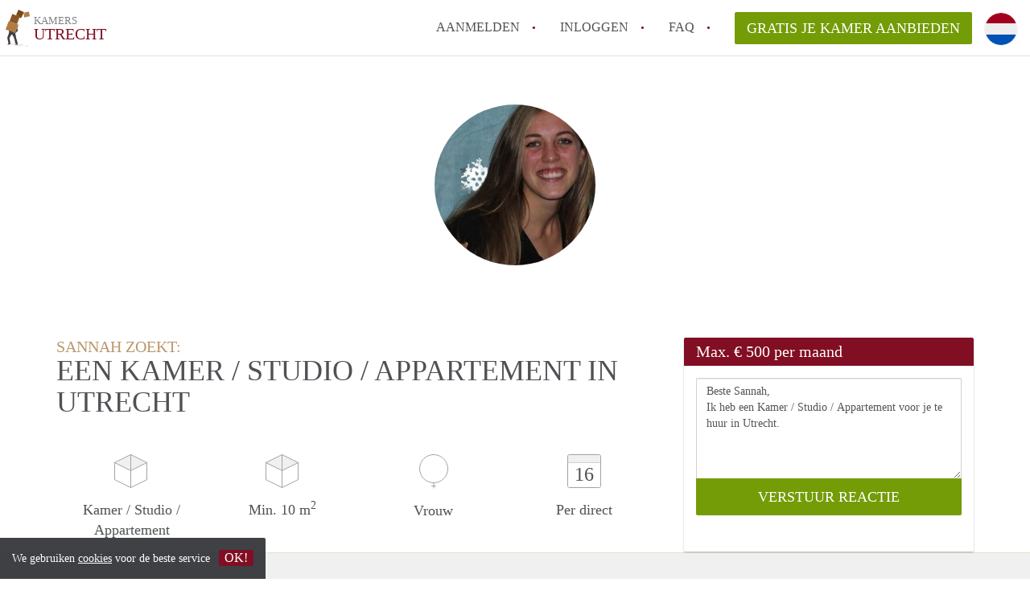

--- FILE ---
content_type: text/html; charset=UTF-8
request_url: https://www.kamersutrecht.nl/oproepen/9267
body_size: 5544
content:
<!DOCTYPE html>
    <html lang="nl">

    <head>

        <meta charset="utf-8">

        <title>Sannah zoekt een Kamer / Studio / Appartement in Utrecht </title>
        <meta name="description" content="Sannah zoekt een Kamer / Studio / Appartement in Utrecht">

        
        <meta name="apple-mobile-web-app-capable" content="yes">
        <meta name="apple-mobile-web-app-status-bar-style" content="black">
        <meta name="apple-mobile-web-app-title" content="Kamers Utrecht">

        <link rel="canonical" href="https://www.kamersutrecht.nl/oproepen/9267">

                                    <link rel="alternate" hreflang="nl" href="https://www.kamersutrecht.nl/oproepen/9267">
                <link rel="alternate" hreflang="en"
                    href="https://www.kamersutrecht.nl/en/oproepen/9267">
                    
        <meta name="viewport" content="width=device-width, initial-scale=1.0">

        <meta http-equiv="cleartype" content="on">
        <meta http-equiv="X-UA-Compatible" content="IE=edge,chrome=1">

        <link rel="apple-touch-icon" sizes="180x180" href="/apple-touch-icon.png">
        <link rel="icon" type="image/png" sizes="16x16" href="/favicon-16x16.png">
        <link rel="icon" type="image/png" sizes="32x32" href="/favicon-32x32.png">
        <link rel="manifest" href="/site.webmanifest">
        <link rel="mask-icon" href="/safari-pinned-tab.svg" color="#810E23">
        <meta name="msapplication-tap-highlight" content="no">
        <meta name="msapplication-TileColor" content="#ffffff">
        <meta name="theme-color" content="#ffffff">

        <link rel="icon" type="image/png" href="/favicon.png">
        <link rel="icon" type="image/svg+xml" href="/favicon.svg">
        <link rel="icon" type="image/x-icon" href="/favicon.ico">
        <link type="text/plain" rel="author" href="/humans.txt">

        
<meta property="og:title" content="Sannah zoekt een Kamer / Studio / Appartement in Utrecht">
<meta property="og:description" content="Sannah zoekt een Kamer / Studio / Appartement in Utrecht">
<meta property="og:site_name" content="kamers Utrecht">
<meta property="og:url" content="https://www.kamersutrecht.nl/oproepen/9267">


        <link rel="stylesheet" href="https://www.kamersutrecht.nl/css/pando.css?1768386810">
        <link rel="stylesheet" href="https://unpkg.com/leaflet@1.9.4/dist/leaflet.css" />

        <script>
            var cb = function() {

                var y = document.createElement('script');
                y.src = '/js/lab.min.js?1768386810';

                var h = document.getElementsByTagName('script')[0];
                h.parentNode.insertBefore(y, h);
            };

            var raf = false;
            try {
                raf = requestAnimationFrame || mozRequestAnimationFrame || webkitRequestAnimationFrame ||
                    msRequestAnimationFrame;
            } catch (e) {}

            if (raf) raf(cb);
            else window.addEventListener('load', cb);
        </script>

            </head>

    <body>
        <div class="hidden" id="locale_id">nl</div>
        <div class="hidden" id="country_name">Nederland</div>
                    <header id="js-header" class="header divider divider-header" role="banner">

    <div class="logo">
        <a href="https://www.kamersutrecht.nl/" rel="home" title="Terug naar de homepage">
            <span class="mover"></span>
            <div class="site-name">

                <span class="site-name-object">
                    kamers
                </span>

                <span class="site-name-city">
                    Utrecht
                </span>

            </div>
        </a>
    </div>

    <nav class="mainmenu divider divider-mainmenu mainmenu-nologin" role="navigation">

        <ul id="js-mainmenu" class="menu main-menu">

            <li class="menu-item">
                <a href="https://www.kamersutrecht.nl/aanmelden" class="menu-link signup" title="Aanmelden voor een nieuw account" rel="nofollow" >
                    Aanmelden                </a>
            </li>

            <li class="menu-item">
                <a href="https://www.kamersutrecht.nl/inloggen" class="menu-link signin" title="Inloggen met je gegevens" rel="nofollow" >
                    inloggen                </a>
            </li>

            <li class="menu-item with-flyout" id="menu-item--help">

    <a href="https://www.kamersutrecht.nl/faq" class="menu-link" title="Antwoorden op veelgestelde vragen" >
        FAQ    </a>

    <div class="flyout">

        <span></span>

        <strong class="flyout-title">
        Op Kamers Utrecht vind en verhuur je makkelijk je Kamer        </strong>

        <ul class="flyout-list">

            
            <li>

                <a href="https://www.kamersutrecht.nl/faq/tips-om-in-utrecht-een-kamer-te-vinden" title="Meer info Tips: om in Utrecht een kamer te vinden!">
                    Tips: om in Utrecht een kamer te vinden!
                </a>

            </li>

            
            <li>

                <a href="https://www.kamersutrecht.nl/faq/Hoe-werkt-Kamer-Utrecht" title="Meer info Hoe werkt Kamers Utrecht">
                    Hoe werkt Kamers Utrecht
                </a>

            </li>

            
            <li>

                <a href="https://www.kamersutrecht.nl/faq/how-to-translate-kamersutrecht" title="Meer info How to translate KamersUtrecht!">
                    How to translate KamersUtrecht!
                </a>

            </li>

            
            <li>

                <a href="https://www.kamersutrecht.nl/faq/wat-is-deze-site" title="Meer info Wat is KamersUtrecht?">
                    Wat is KamersUtrecht?
                </a>

            </li>

            
            <li>

                <a href="https://www.kamersutrecht.nl/faq/wat-is-de-privacyverklaring-van-deze-site" title="Meer info Wat is de privacyverklaring van KamersUtrecht?">
                    Wat is de privacyverklaring van KamersUtrecht?
                </a>

            </li>

            
            <li>

                <a href="https://www.kamersutrecht.nl/faq" title="Help" >
                    Alle veelgestelde vragen                </a>

            </li>

        </ul>

    </div>

</li>

            <li class="menu-item menu-item-no-after">

    <a href="https://www.kamersutrecht.nl/dashboard/profielen/nieuw" class="btn btn-secondary large-btn" title="Gratis je Kamer aanbieden" rel="nofollow" >

        Gratis je Kamer aanbieden
    </a>

    <a href="https://www.kamersutrecht.nl/dashboard/profielen/nieuw" class="btn btn-secondary small-btn" title="Gratis je Kamer aanbieden" rel="nofollow" >
        +
    </a>

    <span class="menu-info-sm">
        Kamer
    </span>

</li>

            <li id="translate" style="width: 42px; height: 42px;" class="menu-item menu-item-no-after">


        <button id="language-toggler" class="language-toggler">

            <img src="https://www.kamersutrecht.nl/image/nl.svg" class="language-toggler__on"
                alt="Nederlands"
                title="Nederlands">

            <svg class="language-toggler__off" xmlns="http://www.w3.org/2000/svg" viewBox="0 0 30 30">
                <g fill="none" fill-rule="evenodd">
                    <rect width="30" height="30" fill="#810E23" />
                    <path fill="#FFFFFF" stroke="#FFFFFF"
                        d="M8.33633254,21.6636675 C8.79452454,22.1218595 9.24274853,22.1118989 9.68101853,21.6337859 L14.9999993,16.3745683 L20.318981,21.6337859 C20.757251,22.1118989 21.205474,22.1218595 21.6636688,21.6636675 C22.121859,21.2054755 22.1118994,20.7572515 21.6337844,20.3189815 L16.3745678,15.0000007 L21.6337844,9.68101901 C22.1118994,9.24274901 22.121859,8.79452595 21.6636688,8.33633115 C21.205474,7.87814102 20.757251,7.88810062 20.318981,8.36621555 L14.9999993,13.6254322 L9.68101853,8.36621555 C9.24274853,7.88810062 8.79452454,7.87814102 8.33633254,8.33633115 C7.87814054,8.79452595 7.88810108,9.24274901 8.36621414,9.68101901 L13.6254317,15.0000007 L8.36621414,20.3189815 C7.88810108,20.7572515 7.87814054,21.2054755 8.33633254,21.6636675 Z" />
                </g>
            </svg>

        </button>

        <div class="translation-icons">
                            <div class="item">

                    
                    
                    
                    <a href="https://www.kamersutrecht.nl/oproepen/9267" class="menu-item">
                        <img src="https://www.kamersutrecht.nl/image/nl.svg" class="translate-flag"
                            alt="Nederlands" title="Nederlands" />
                    </a>

                </div>
                            <div class="item">

                    
                    
                    
                    <a href="/en/oproepen/9267" class="menu-item">
                        <img src="https://www.kamersutrecht.nl/image/en.svg" class="translate-flag"
                            alt="English" title="English" />
                    </a>

                </div>
            
        </div>

    </li>

        </ul>

    </nav>

</header>
        
        
        
        

<div class="property-headerphoto-container property-headerphoto-container--user">

    <div class="headerphoto-avatar-container">

        
        <img src="https://www.kamersutrecht.nl/img/foto-smoelenboek.jpg?w=400&amp;h=400&amp;fit=crop" alt="Sannah zoekt een Kamer / Studio / Appartement in Utrecht" class="headerphoto-avatar">

        
    </div>

</div>

<section id="room" class="container">

    <div class="row">

        <div class="main col-md-8">

            <div>

                <section id="property-start">

                    <h1 class="page-title">
                        <span class="title-muted">
                            Sannah zoekt:                        </span>
                        <span class="property-title">
                           Een Kamer / Studio / Appartement in Utrecht                        </span>
                    </h1>

                    <ul class="property-highlight">

                        <li class="property-highlight-item property-highlight-m2">
                            <span class="property-icon property-volume"></span>
                                                            Kamer
                                                                    /
                                                                                            Studio
                                                                    /
                                                                                            Appartement
                                                                                    </li>

                        <li class="property-highlight-item property-highlight-rooms">
                            <span class="property-icon property-volume"></span>
                            Min. 10  m<sup>2</sup>
                        </li>

                        <li class="property-highlight-item property-highlight-from">
                            
                            <span class="property-icon property-gender--female"></span>
                                Vrouw
                            
                        </li>

                        
                        <li class="property-highlight-item property-highlight-to">

                            <span class="property-icon property-calendar">
                                16
                            </span>

                            Per direct
                        </li>

                        
                    </ul>

                </section>

            </div>

        </div>

        <aside class="sidebar col-md-4">

            <div class="property-actions property-actions-user">

                <div class="property-actions-container">

                    <h2 class="property-actions-title">

                        <span>
                            Max. &euro; 500 per maand                        </span>

                    </h2>

                    <div class="property-actions-holder">

                    <form method="POST" action="https://www.kamersutrecht.nl/dashboard/profielen/huurders" accept-charset="UTF-8" class="property-react" id="form"><input name="_token" type="hidden" value="rP1tZmXAalVCz07YQT9W3mKvs4KWBDmYn1Zpf3NH">

                        
                        <div class="form-group">

<textarea id="js-property-reactmessage" name="message" rows="3" class="form-control property-reactmessage" placeholder="Beste Sannah, Ik heb een Kamer / Studio / Appartement voor je te huur in Utrecht." required>Beste Sannah,&#013;
Ik heb een Kamer / Studio / Appartement voor je te huur in Utrecht.&#013;
</textarea>


                            <input type="hidden" name="tenant_user_id" value="29825">
                            <input type="hidden" name="tenant_id" value="9267">

                            <input class="btn btn-secondary property-button" type="submit" value="VERSTUUR REACTIE">

                        </div>

                        
                    </form>

                    
                    </div>

                </div>

            </div>

        </aside>

    </div>

</section>

<div class="property-muted">

    
    <section class="property-details property-description">

        <div class="container">

            <div class="col-sm-12 col-md-8">

                <div class="social-icons">

                    <strong class="social-icons__header">
                        Deel deze oproep met je vrienden!                    </strong>

                    <div class="social-icons__container">
        <a href="https://www.facebook.com/sharer.php?u=https://www.kamersutrecht.nl/oproepen/9267"
           title="Deel deze oproep via Facebook"
           class="social-icon facebook" rel="nofollow">
            <span>
                Deel deze oproep via Facebook            </span>
        </a>

        <a href="https://twitter.com/share?url=https://www.kamersutrecht.nl/oproepen/9267&text=Sannah zoekt een Kamer / Studio / Appartement in Utrecht"
           title="Deel deze oproep via Twitter"
           class="social-icon twitter" rel="nofollow">
            <span>
                Deel deze oproep via Twitter            </span>
        </a>
        <a href="whatsapp://send?text=Sannah zoekt een Kamer / Studio / Appartement in Utrecht https://www.kamersutrecht.nl/oproepen/9267"
           title="Deel deze oproep via Whatsapp"
           class="social-icon whatsapp" rel="nofollow">
            <span>
                Deel deze oproep via Whatsapp            </span>
        </a>
        <a href="https://www.linkedin.com/shareArticle?mini=true&url=https://www.kamersutrecht.nl/oproepen/9267"
           title="Deel deze oproep via LinkedIn"
           class="social-icon linkedin" rel="nofollow">
            <span>
                Deel deze oproep via LinkedIn            </span>
        </a>
        <a href="mailto:?subject=Bekijk deze deze oproep&body=Sannah zoekt een Kamer / Studio / Appartement in Utrecht https://www.kamersutrecht.nl/oproepen/9267"
           title="Deel deze oproep via E-mail"
           class="social-icon email" rel="nofollow">
            <span>
                Deel deze oproep via E-mail            </span>
        </a>
    </div>

                </div>

                <div class="property-full-description property-full-description--clear">

                    <p>Bij deze bied ik mij aan als gezellige huisgenoot. Mijn naam is Sannah, 22 jaar en ik studeer Sociologie aan de UU. Na drie jaar op de IBB wonen wordt het toch echt tijd voor iets nieuws: dichter bij het station, iets minder huisgenoten en huisgenoten in dezelfde studiefase als ik. </p><p>Even wat korte feitjes over mezelf:<br>
- Het is de bedoeling om in juni mijn bachelor af te ronden. Daarna zal ik aan de master Forensische Criminologie aan de Universiteit Leiden beginnen. Vandaar dat ik liever iets dichterbij het station woon! <br>
- Ik waterpolo. Dat is niet gevaarlijk. Super knap en fanatiek team. Elk weekend updates op Facebook. Zeker de moeite waard om een keertje te kijken.  Dit doe ik in Zwembad de Kwakel (Overvecht) trouwens. <br>
- Ik ben vaak te vinden in café Orloff, het Gegeven Paard, Back & Fourth en café de Stadsgenoot. Vooral in het weekend. Doordeweeks ben ik ook weleens voor te porren om te stappen, maar vind ik afstuderen wel heel belangrijk. Een borreltje kan altijd :) <br>
- Ik werk bij de Julia's op Utrecht Centraal. Masterchef in pasta's maken.<br>
- Ik eet het liefst risotto met chorizo en spinazie (geen vega dus.).<br>
- Ik win vaak met Kolonisten van Catan.<br>
- Ik ben in het weekend eigenlijk altijd wel in Utrecht te vinden.<br>
- Ik haat schoonmaken, maar ik doe het wel. Zeker als iedereen zijn steentje bijdraagt.<br>
- Ik vind het fijn als iedereen lekker z'n ding doet, maar ik vind zeker belangrijk om ook  gezellige dingen met het huis te doen. Geen verplichten, maar lekker spontaan allemaal. <br>
- Ik eet vrij vaak thuis ook, dus samen eten ben ik zeker voor in!</p><p>Heel veel feitjes over mij, maar ik ben ook wel benieuwd naar wie jullie zijn en hoe jullie stek er uitziet. Dus het lijkt mij om bij jullie te hospiteren om jullie ook te leren kennen en wie weet klikt het!</p>

                </div>

            </div>

        </div>

    </section>

    
    <section class="property-details property-details-general property-details-user">

        <div class="container">

            <div class="col-sm-12 col-md-8">

                <table border="0" cellspacing="0" class="property-details-table">

                    <tr>
                        <td>
                            Algemene informatie:
                        </td>
                        <td>
                            <strong>
                                Sannah
                            </strong>
                        </td>
                    </tr>
                    <tr>
                        <td>
                            &nbsp;
                        </td>
                        <td>
                            <strong>
                                Vrouw, 28 jaar                            </strong>
                        </td>
                    </tr>

                    
                </table>

            </div>

        </div>

    </section>

    <button id="js_property-mobile-react" class="btn btn-primary property-mobile-react">
        NU REAGEREN    </button>

</div>


                    <footer class="footer" role="contentinfo">

    <div class="container">

        <div class="row footer-content">

            <div class="col-md-7">

                <div class="row">

                    <div class="col-md-12">

                        <p class="footer-title">
                            Op Kamers Utrecht vind en verhuur je makkelijk je Kamer                        </p>

                        <ul class="footer-menu footer-mainmenu">

                                                                                                                                                            <li>
                                        <a href="https://www.kamersutrecht.nl/over-ons">
                                                                                            Over ons
                                                                                    </a>
                                    </li>
                                                                                                                                <li>
                                        <a href="https://www.kamersutrecht.nl/contact">
                                                                                            Contact
                                                                                    </a>
                                    </li>
                                                                                                                                <li>
                                        <a href="https://www.kamersutrecht.nl/help">
                                                                                            Faq
                                                                                    </a>
                                    </li>
                                                                                                                                <li>
                                        <a href="https://www.kamersutrecht.nl/voor-makelaars">
                                                                                            Voor Makelaars
                                                                                    </a>
                                    </li>
                                                                                                                                <li>
                                        <a href="https://www.kamersutrecht.nl/dashboard/profielen/nieuw">
                                                                                            Gratis je Kamer aanbieden in Utrecht                                                                                    </a>
                                    </li>
                                                                                                                                                                                                                                                                                                                                    </ul>

                    </div>

                </div>

                <div class="row">

                    <div class="col-sm-12">

                        <span class="copyright">
                            &copy; 2026 - Kamers Utrecht - KvK
                            nr. 02094127 &ndash;
                                                            <a href="https://www.huurwoningennederland.nl" style="color: #A2A3A6;">
                                    Nederland
                                </a>
                                                    </span>

                        <ul class="footer-menu footer-secmenu">
                                                                                                                                                                                                                                                                                                                                                                                                                                                                        <li>
                                        <a href="https://www.kamersutrecht.nl/voorwaarden-privacy">
                                            Voorwaarden &amp; privacy
                                        </a>
                                    </li>
                                                                                                                                <li>
                                        <a href="https://www.kamersutrecht.nl/disclaimer">
                                            Disclaimer
                                        </a>
                                    </li>
                                                                                                                                <li>
                                        <a href="https://www.kamersutrecht.nl/spam-nep-accounts">
                                            Spam &amp; nep-accounts
                                        </a>
                                    </li>
                                                                                                                                <li>
                                        <a href="https://www.kamersutrecht.nl/account-verwijderen">
                                            Account verwijderen
                                        </a>
                                    </li>
                                                                                        
                            
                            
                            
                            
                        </ul>

                    </div>

                    <div class="col-sm-12">

                        <div class="partners">

                                                            <span class="partner ideal">Je rekent gemakkelijk af met iDeal</span>
                                                        <span class="partner paypal">Je rekent gemakkelijk af met Paypal</span>
                            <span class="partner mastercard">Je rekent gemakkelijk af met Mastercard</span>
                            <span class="partner maestro">Je rekent gemakkelijk af met Meastro</span>
                            <span class="partner visa">Je rekent gemakkelijk af met Visa</span>

                        </div>

                    </div>

                </div>

            </div>

            
                <div class="col-md-5">

                    <div class="footer-externals">

                        <h2 class="footer-title">
                            Niks leuks gevonden? Dit is ons andere aanbod in Utrecht:                        </h2>

                        <ul class="externals-list">

                                                                                                <li>
                                        <a href="https://www.huurwoningenutrecht.nl"
                                            title="Onze Huurwoningen in Utrecht"
                                            rel="external">Huurwoningen</a>
                                    </li>
                                                                                                                                                                                            <li>
                                        <a href="https://www.studioutrecht.nl"
                                            title="Onze Studio&#039;s in Utrecht"
                                            rel="external">Studio&#039;s</a>
                                    </li>
                                                                                                                                <li>
                                        <a href="https://www.appartementutrecht.nl"
                                            title="Onze Appartementen in Utrecht"
                                            rel="external">Appartementen</a>
                                    </li>
                                                            
                        </ul>

                    </div>

                </div>

            
        </div>

    </div>

</footer>

<div id="sharingModal" class="modal fade sharing-modal-sm" tabindex="-1" role="dialog"
    aria-labelledby="mySmallModalLabel" aria-hidden="true">

    <div class="modal-dialog modal-sm">

        <div class="modal-content">
        </div>

    </div>

</div>

<div id="abuseModal" class="modal fade abuse-modal-md" tabindex="-1" role="dialog" aria-labelledby="mySmallModalLabel"
    aria-hidden="true">

    <div class="modal-dialog modal-md">

        <div class="modal-content">
        </div>

    </div>

</div>

<div id="tenantReactModal" class="modal fade tenant-reaction-modal-lg" tabindex="-1" role="dialog"
    aria-labelledby="mySmallModalLabel" aria-hidden="true">

    <div class="modal-dialog modal-lg">

        <div class="modal-content">
        </div>

    </div>

</div>
        
        <div class="cookie-message">
    <div class="cookie-message-container">
        We gebruiken <a href="https://www.kamersutrecht.nl/voorwaarden-privacy" title="Meer informatie over onze voorwaarden en privacy">cookies</a> voor de beste service
        <button id="js-close-cookie" class="btn btn-cookies">OK!</button>
    </div>
</div>

        
    <script defer src="https://static.cloudflareinsights.com/beacon.min.js/vcd15cbe7772f49c399c6a5babf22c1241717689176015" integrity="sha512-ZpsOmlRQV6y907TI0dKBHq9Md29nnaEIPlkf84rnaERnq6zvWvPUqr2ft8M1aS28oN72PdrCzSjY4U6VaAw1EQ==" data-cf-beacon='{"version":"2024.11.0","token":"df718088835b43ccb64a45234de16850","r":1,"server_timing":{"name":{"cfCacheStatus":true,"cfEdge":true,"cfExtPri":true,"cfL4":true,"cfOrigin":true,"cfSpeedBrain":true},"location_startswith":null}}' crossorigin="anonymous"></script>
</body>

    </html>
